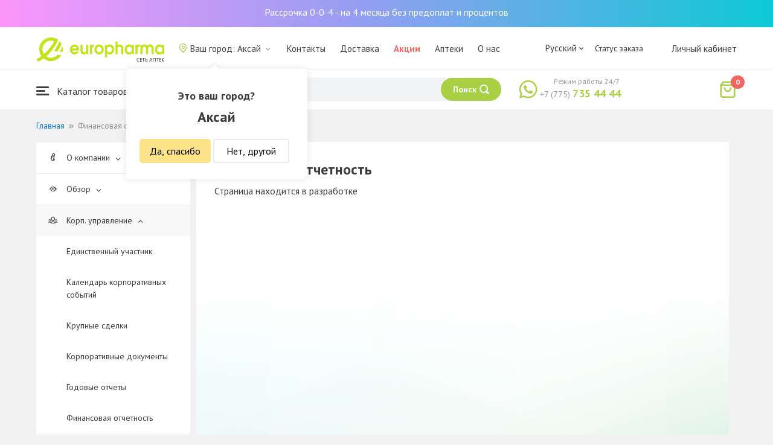

--- FILE ---
content_type: text/html; charset=UTF-8
request_url: https://aksay.europharma.kz/statements
body_size: 10772
content:
<!-- YOU ARE WELCOME. -->
<!DOCTYPE html>
<html lang="ru">
<head>
    <title>Финансовая отчетность</title>
    <meta charset="UTF-8">
    <meta http-equiv="X-UA-Compatible" content="IE=edge">
    <meta name="viewport" content="width=device-width, initial-scale=1.0, maximum-scale=1.0, user-scalable=no">
    <meta name="csrf-param" content="_csrf-frontend">
<meta name="csrf-token" content="FsRonQKBfdlNrZNxlUyQMzUSUqj4cJwaqVoxPeKwKqp6vCTXdeMoiALF9intD8R8UEU3npBJ5VzdOWNyqsob4g==">
    <meta name="msapplication-TileColor" content="#444c57">
    <meta name="theme-color" content="#444c57">
    <link rel="apple-touch-icon" sizes="180x180" href="/apple-touch-icon.png">
    <link rel="icon" type="image/png" sizes="32x32" href="/favicon-32x32.png">
    <link rel="icon" type="image/png" sizes="16x16" href="/favicon-16x16.png">
    <link rel="manifest" href="/site.webmanifest">
    <link rel="mask-icon" href="/safari-pinned-tab.svg" color="#444c57">
    <!-- Google Tag Manager -->
<script>(function(w,d,s,l,i){w[l]=w[l]||[];w[l].push({'gtm.start':
            new Date().getTime(),event:'gtm.js'});var f=d.getElementsByTagName(s)[0],
        j=d.createElement(s),dl=l!='dataLayer'?'&l='+l:'';j.async=true;j.src=
        'https://www.googletagmanager.com/gtm.js?id='+i+dl;f.parentNode.insertBefore(j,f);
    })(window,document,'script','dataLayer','GTM-TQXCMS76');</script>
<!-- End Google Tag Manager -->    <meta name="facebook-domain-verification" content="kq2fcjzrhyg23reuplpzy4kvu31uvy" />
<!-- Facebook Pixel Code -->
<script>
    !function(f,b,e,v,n,t,s)
    {if(f.fbq)return;n=f.fbq=function(){n.callMethod?
        n.callMethod.apply(n,arguments):n.queue.push(arguments)};
        if(!f._fbq)f._fbq=n;n.push=n;n.loaded=!0;n.version='2.0';
        n.queue=[];t=b.createElement(e);t.async=!0;
        t.src=v;s=b.getElementsByTagName(e)[0];
        s.parentNode.insertBefore(t,s)}(window, document,'script',
        'https://connect.facebook.net/en_US/fbevents.js');
    fbq('init', '168795622113670');
    fbq('track', 'PageView');
</script>
<noscript><img height="1" width="1" style="display:none"
               src="https://www.facebook.com/tr?id=168795622113670&ev=PageView&noscript=1"
    /></noscript>
<!-- End Facebook Pixel Code -->    <link href="/css/reset.css?v=1612030395" rel="stylesheet">
<link href="/css/pt.sans.css?v=1612030395" rel="stylesheet">
<link href="/css/font.europharm.css?v=1718661874" rel="stylesheet">
<link href="/css/icomoon.css?v=1612030395" rel="stylesheet">
<link href="/css/animate.css?v=1612030395" rel="stylesheet">
<link href="/css/app.css?v=1762341940" rel="stylesheet">
<link href="/css/search.css?v=1730239380" rel="stylesheet">
<link href="/css/wc.css?v=1612030395" rel="stylesheet">
<link href="/css/main.css?v=1697385210" rel="stylesheet">
<link href="/css/media.css?v=1762341940" rel="stylesheet">
<script>var inputmask_69a2315d = {"mask":"+7(999)999-99-99"};</script></head>
<body>
<script>var digiScript = document.createElement('script');
            digiScript.src = '//cdn.diginetica.net/4365/client.js';
            digiScript.defer = true;
            digiScript.async = true;
            document.body.appendChild(digiScript);</script><!-- Google Tag Manager (noscript) -->
<noscript><iframe src="https://www.googletagmanager.com/ns.html?id=GTM-TQXCMS76"
                  height="0" width="0" style="display:none;visibility:hidden"></iframe></noscript>
<!-- End Google Tag Manager (noscript) -->        <a class="bcc-header" href="/bcc-rassrochka">Рассрочка 0-0-4 - на 4 месяца без предоплат и процентов</a>
        <header class="header">
        <div class="header__top">
            <div class="header__top__inner">
                <div class="header__logo">
                    <a class="logo__link" href="/">
                        <img class="logo__img" src="/images/europharma_ru.svg" alt="">
                    </a>
                </div>
                <ul class="top-menu">
                    <li class="top-menu__item">
                        <div class="current-city popup-trigger">
                            <i class="current-city__icon_map icon-old-map-pin"></i>
                            <span class="current-city__name">Ваш город: Аксай</span>
                            <i class="current-city__icon_arrow icon-old-arrow_down"></i>
                        </div>
                                                    <div class="city-confirm">
                                <div class="city-confirm__arrow"></div>
                                <div class="city-confirm__title">Это ваш город?</div>
                                <div class="city-confirm__city-title">Аксай</div>
                                <div class="city-confirm__footer">
                                    <button class="city-confirm__btn-confirm">Да, спасибо</button>
                                    <button class="city-confirm__btn-cancel">Нет, другой</button>
                                </div>
                            </div>
                                            </li>
                    <li class="top-menu__item">
                        <a class="top-menu__link" href="/contacts">Контакты</a>
                    </li>
                    <li class="top-menu__item">
                        <a class="top-menu__link" href="/delivery">Доставка</a>
                    </li>
                    <li class="top-menu__item">
                        <a class="top-menu__link top-menu__link--red" href="/catalog?segment=special" target="_blank">Акции</a>
                    </li>
                    <li class="top-menu__item">
                        <a class="top-menu__link" href="/map">Аптеки</a>
                    </li>
                    <li class="top-menu__item">
                        <a class="top-menu__link"  href="https://aqnietgroup.com/" target="_blank">О нас</a>
                    </li>
                </ul>
                <div class="top-menu__review-dropdown">
                    <div class="top-menu__review-dropdown-content">
                        <div class="top-menu__review-dropdown-logo">
                            <img class="top-menu__review-dropdown-logo-img" src="/images/logo.png" alt="logo">
                            <div class="top-menu__review-dropdown-content-body">
                                <h3 class="top-menu__review-dropdown-header">О нас</h3>
                                <p class="top-menu__review-dropdown-text">Все, что Вы хотите знать о нашей компании.</p>
                            </div>
                        </div>
                        <ul class="top-menu__review-dropdown-list">
                            <li class="top-menu__review-dropdown-item"><a class="top-menu__review-dropdown-link" href="/review">Обзор</a></li>
                            <li class="top-menu__review-dropdown-item"><a class="top-menu__review-dropdown-link" href="/company">О компании</a></li>
                            <li class="top-menu__review-dropdown-item"><a class="top-menu__review-dropdown-link" href="/governance">Корп. управление</a></li>
                        </ul>
                        <ul class="top-menu__review-dropdown-list">
                            <li class="top-menu__review-dropdown-item"><a class="top-menu__review-dropdown-link" href="/press">Пресс-служба</a></li>
                            <li class="top-menu__review-dropdown-item"><a class="top-menu__review-dropdown-link" href="/adverts">Ваша реклама у нас</a></li>
                        </ul>
                        <ul class="top-menu__review-dropdown-list">
                            <li class="top-menu__review-dropdown-item"><a class="top-menu__review-dropdown-link" href="/career">Карьера</a></li>
                            <li class="top-menu__review-dropdown-item"><a class="top-menu__review-dropdown-link" href="/contacts">Контакты</a></li>
                        </ul>
                    </div>
                </div>
                <div class="language-switcher">
                    <div class="language-switcher__current">
                        <span class="language-switcher__current_label">Русский<i class="auth__icon_arrow icon-old-arrow_down"></i></span>
                        <span class="language-switcher__current_arrow"></span>
                    </div>
                    <div class="language-switcher__list">
                        <div class="language-switcher__arrow"></div>
                        <ul class="lang-switcher"><li class="lang-switcher__item active"><a class="lang-switcher__link" href="/ru/statements">Русский</a></li>
<li class="lang-switcher__item"><a class="lang-switcher__link" href="/kz/statements">Қазақша</a></li>
<li class="lang-switcher__item"><a class="lang-switcher__link" href="/en/statements">English</a></li></ul>                    </div>
                </div>
                <div class="mainmenu-orderstatus">
                    <a class="top-menu__link" href="/t/check">Статус заказа</a>
                </div>
                <ul class="auth">
                                            <li class="auth__item">
                            <a class="auth__link" href="/login">Личный кабинет</span></a>
                        </li>
                                    </ul>
            </div>
        </div>
        <div class="header__bottom">
            <div class="header__bottom__inner">
                <div class="header__nav">
                    <nav class="nav">
                        <a class="nav__link js-dropdown-trigger" href="/catalog"><i class="nav__icon icon-menu"></i> Каталог товаров</a>
                        <ul class="menu dropdown-menu" role="menu">
        <li class="menu__item" data-submenu-id="catalog-73">
        <a href="/catalog/lekarstvennye-sredstva" class="menu__link">
            <i class="menu__icon icon-medicines"></i>
            <span>Лекарственные средства</span>
        </a>
                <div id="catalog-73" class="dropdown-submenu popover">
                        <ul class="submenu">
                                    <li class="submenu__item">
                        <a href="/catalog/zharoponizhayushchiye" class="submenu__link">Жаропонижающие</a>
                    </li>
                                    <li class="submenu__item">
                        <a href="/catalog/oporno-dvigatelnaya-sistema" class="submenu__link">Опорно-двигательная система</a>
                    </li>
                                    <li class="submenu__item">
                        <a href="/catalog/probiotiki-i-prebiotiki" class="submenu__link">Пробиотики и пребиотики</a>
                    </li>
                                    <li class="submenu__item">
                        <a href="/catalog/protivovirusnyye-preparaty" class="submenu__link">Противовирусные препараты</a>
                    </li>
                                    <li class="submenu__item">
                        <a href="/catalog/protivokashlevyye-preparaty" class="submenu__link">Противокашлевые препараты</a>
                    </li>
                                    <li class="submenu__item">
                        <a href="/catalog/recepturnye-preparaty" class="submenu__link">Рецептурные препараты</a>
                    </li>
                                    <li class="submenu__item">
                        <a href="/catalog/slabitelnye-preparaty" class="submenu__link">Слабительные препараты</a>
                    </li>
                                    <li class="submenu__item">
                        <a href="/catalog/spazmoliticeskie-preparaty" class="submenu__link">Спазмолитические препараты</a>
                    </li>
                                    <li class="submenu__item">
                        <a href="/catalog/lecenie-zabolevanij-mocepolovoj-sistemy" class="submenu__link">Лечение заболеваний мочеполовой системы</a>
                    </li>
                                    <li class="submenu__item">
                        <a href="/catalog/lecenie-zabolevanij-oporno-dvigatelnogo-apparata" class="submenu__link">Лечение заболеваний опорно-двигательного аппарата</a>
                    </li>
                            </ul>
                        <ul class="submenu">
                                    <li class="submenu__item">
                        <a href="/catalog/lecheniye-lor-zabolevaniy" class="submenu__link">Лечение лор заболеваний</a>
                    </li>
                                    <li class="submenu__item">
                        <a href="/catalog/lecenie-nevrologiceskih-narusenij" class="submenu__link">Лечение неврологических нарушений</a>
                    </li>
                                    <li class="submenu__item">
                        <a href="/catalog/lecenie-peceni" class="submenu__link">Лечение печени</a>
                    </li>
                                    <li class="submenu__item">
                        <a href="/catalog/lecenie-pocek" class="submenu__link">Лечение почек</a>
                    </li>
                                    <li class="submenu__item">
                        <a href="/catalog/lecenie-ran-i-ozogov" class="submenu__link">Лечение ран и ожогов</a>
                    </li>
                                    <li class="submenu__item">
                        <a href="/catalog/lecenie-saharnogo-diabeta" class="submenu__link">Лечение сахарного диабета</a>
                    </li>
                                    <li class="submenu__item">
                        <a href="/catalog/lecenie-serdecno-sosudistyh-zabolevanij" class="submenu__link">Лечение сердечно-сосудистых заболеваний</a>
                    </li>
                                    <li class="submenu__item">
                        <a href="/catalog/ginekologiceskie-preparaty" class="submenu__link">Гинекологические препараты</a>
                    </li>
                                    <li class="submenu__item">
                        <a href="/catalog/gormonalnye-preparaty" class="submenu__link">Гормональные препараты</a>
                    </li>
                                    <li class="submenu__item">
                        <a href="/catalog/onkologicheskiye-preparaty" class="submenu__link">Онкологические препараты</a>
                    </li>
                            </ul>
                        <ul class="submenu">
                                    <li class="submenu__item">
                        <a href="/catalog/analgetiki" class="submenu__link">Анальгетики</a>
                    </li>
                                    <li class="submenu__item">
                        <a href="/catalog/ot-parazitov" class="submenu__link">От паразитов</a>
                    </li>
                                    <li class="submenu__item">
                        <a href="/catalog/sredstva-ot-allergii" class="submenu__link">Средства от аллергии</a>
                    </li>
                                    <li class="submenu__item">
                        <a href="/catalog/preparaty-urologii-i-ginekologii" class="submenu__link">Препараты урологии и гинекологии</a>
                    </li>
                                    <li class="submenu__item">
                        <a href="/catalog/protivoastmaticeskie-preparaty" class="submenu__link">Противоастматические препараты</a>
                    </li>
                                    <li class="submenu__item">
                        <a href="/catalog/protivovospalitelnye-sredstva" class="submenu__link">Противовоспалительные средства</a>
                    </li>
                                    <li class="submenu__item">
                        <a href="/catalog/protivogribkovyye-sredstva" class="submenu__link">Противогрибковые средства</a>
                    </li>
                                    <li class="submenu__item">
                        <a href="/catalog/antibiotiki" class="submenu__link">Антибиотики</a>
                    </li>
                                    <li class="submenu__item">
                        <a href="/catalog/antiseptiki" class="submenu__link">Антисептики</a>
                    </li>
                                    <li class="submenu__item">
                        <a href="/catalog/dla-povysenia-immuniteta" class="submenu__link">Для повышения иммунитета</a>
                    </li>
                            </ul>
        </div>
            </li>
        <li class="menu__item" data-submenu-id="catalog-40">
        <a href="/catalog/vitaminy-i-bady" class="menu__link">
            <i class="menu__icon icon-vitamin-c"></i>
            <span>Витамины и БАДы</span>
        </a>
                <div id="catalog-40" class="dropdown-submenu popover">
                        <ul class="submenu">
                                    <li class="submenu__item">
                        <a href="/catalog/bady" class="submenu__link">БАДы</a>
                    </li>
                                    <li class="submenu__item">
                        <a href="/catalog/vitaminy-i-mineraly" class="submenu__link">Витамины и минералы</a>
                    </li>
                                    <li class="submenu__item">
                        <a href="/catalog/sport-i-fitnes" class="submenu__link">Спорт и фитнес</a>
                    </li>
                                    <li class="submenu__item">
                        <a href="/catalog/travy-i-fitocai" class="submenu__link">Травы и фиточаи</a>
                    </li>
                            </ul>
                        <ul class="submenu">
                            </ul>
                        <ul class="submenu">
                            </ul>
        </div>
            </li>
        <li class="menu__item" data-submenu-id="catalog-45">
        <a href="/catalog/izdelia-med-naznacenia" class="menu__link">
            <i class="menu__icon icon-stethoscope"></i>
            <span>Изделия мед. назначения</span>
        </a>
                <div id="catalog-45" class="dropdown-submenu popover">
                        <ul class="submenu">
                                    <li class="submenu__item">
                        <a href="/catalog/diagnosticeskie-testy" class="submenu__link">Диагностические тесты</a>
                    </li>
                                    <li class="submenu__item">
                        <a href="/catalog/lecebnyj-trikotaz" class="submenu__link">Лечебный трикотаж</a>
                    </li>
                                    <li class="submenu__item">
                        <a href="/catalog/medicinskie-izdelia" class="submenu__link">Медицинские изделия</a>
                    </li>
                                    <li class="submenu__item">
                        <a href="/catalog/medicinskie-instrumenty" class="submenu__link">Медицинские инструменты</a>
                    </li>
                                    <li class="submenu__item">
                        <a href="/catalog/meditsinskiye-pribory" class="submenu__link">Медицинские приборы</a>
                    </li>
                                    <li class="submenu__item">
                        <a href="/catalog/meditsinskiye-raskhodnyye-materialy" class="submenu__link">Медицинские расходные материалы</a>
                    </li>
                                    <li class="submenu__item">
                        <a href="/catalog/ortopediceskie-izdelia" class="submenu__link">Ортопедические изделия</a>
                    </li>
                                    <li class="submenu__item">
                        <a href="/catalog/perevazocnye-materialy" class="submenu__link">Перевязочные материалы</a>
                    </li>
                                    <li class="submenu__item">
                        <a href="/catalog/podushki-i-vorotniki" class="submenu__link">Подушки и воротники</a>
                    </li>
                                    <li class="submenu__item">
                        <a href="/catalog/tekhnicheskiye-sredstva-reabilitatsii" class="submenu__link">Технические средства реабилитации</a>
                    </li>
                            </ul>
                        <ul class="submenu">
                                    <li class="submenu__item">
                        <a href="/catalog/ukhod-za-bolnymi" class="submenu__link">Уход за больными</a>
                    </li>
                            </ul>
                        <ul class="submenu">
                            </ul>
        </div>
            </li>
        <li class="menu__item" data-submenu-id="catalog-74">
        <a href="/catalog/mat-i-ditya" class="menu__link">
            <i class="menu__icon icon-maternity-2"></i>
            <span>Мать и дитя</span>
        </a>
                <div id="catalog-74" class="dropdown-submenu popover">
                        <ul class="submenu">
                                    <li class="submenu__item">
                        <a href="/catalog/bytovaya-tekhnika" class="submenu__link">Бытовая техника</a>
                    </li>
                                    <li class="submenu__item">
                        <a href="/catalog/detskaa-mebel" class="submenu__link">Детская мебель</a>
                    </li>
                                    <li class="submenu__item">
                        <a href="/catalog/detskoye-pitaniye-i-kormleniye" class="submenu__link">Детское питание и кормление</a>
                    </li>
                                    <li class="submenu__item">
                        <a href="/catalog/odezda" class="submenu__link">Одежда</a>
                    </li>
                                    <li class="submenu__item">
                        <a href="/catalog/pitanie" class="submenu__link">Питание</a>
                    </li>
                                    <li class="submenu__item">
                        <a href="/catalog/tovary-dla-detej" class="submenu__link">Товары для детей</a>
                    </li>
                                    <li class="submenu__item">
                        <a href="/catalog/tovary-dla-mam" class="submenu__link">Товары для мам</a>
                    </li>
                            </ul>
                        <ul class="submenu">
                            </ul>
                        <ul class="submenu">
                            </ul>
        </div>
            </li>
        <li class="menu__item" data-submenu-id="catalog-71">
        <a href="/catalog/krasota-i-gigiena" class="menu__link">
            <i class="menu__icon icon-cream"></i>
            <span>Красота и гигиена</span>
        </a>
                <div id="catalog-71" class="dropdown-submenu popover">
                        <ul class="submenu">
                                    <li class="submenu__item">
                        <a href="/catalog/bytovaa-himia" class="submenu__link">Бытовая химия</a>
                    </li>
                                    <li class="submenu__item">
                        <a href="/catalog/gigiena-2" class="submenu__link">Гигиена</a>
                    </li>
                                    <li class="submenu__item">
                        <a href="/catalog/dermakosmetika" class="submenu__link">Дермакосметика</a>
                    </li>
                                    <li class="submenu__item">
                        <a href="/catalog/dlya-vanny-i-dusha" class="submenu__link">Для ванны и душа</a>
                    </li>
                                    <li class="submenu__item">
                        <a href="/catalog/zhenskaya-gigiyena" class="submenu__link">Женская гигиена</a>
                    </li>
                                    <li class="submenu__item">
                        <a href="/catalog/zagar-i-zashchita-ot-solntsa" class="submenu__link">Загар и защита от солнца</a>
                    </li>
                                    <li class="submenu__item">
                        <a href="/catalog/zasita-ot-nasekomyh" class="submenu__link">Защита от насекомых</a>
                    </li>
                                    <li class="submenu__item">
                        <a href="/catalog/muzhskaya-liniya" class="submenu__link">Мужская линия</a>
                    </li>
                                    <li class="submenu__item">
                        <a href="/catalog/optika" class="submenu__link">Оптика</a>
                    </li>
                                    <li class="submenu__item">
                        <a href="/catalog/parfyumeriya" class="submenu__link">Парфюмерия</a>
                    </li>
                            </ul>
                        <ul class="submenu">
                                    <li class="submenu__item">
                        <a href="/catalog/podarocnye-nabory" class="submenu__link">Подарочные наборы</a>
                    </li>
                                    <li class="submenu__item">
                        <a href="/catalog/uhod-za-volosami" class="submenu__link">Уход за волосами</a>
                    </li>
                                    <li class="submenu__item">
                        <a href="/catalog/uhod-za-licom" class="submenu__link">Уход за лицом</a>
                    </li>
                                    <li class="submenu__item">
                        <a href="/catalog/uhod-za-nogami" class="submenu__link">Уход за ногами</a>
                    </li>
                                    <li class="submenu__item">
                        <a href="/catalog/uhod-za-polostu-rta" class="submenu__link">Уход за полостью рта</a>
                    </li>
                                    <li class="submenu__item">
                        <a href="/catalog/uhod-za-rukami" class="submenu__link">Уход за руками</a>
                    </li>
                                    <li class="submenu__item">
                        <a href="/catalog/uhod-za-telom" class="submenu__link">Уход за телом</a>
                    </li>
                                    <li class="submenu__item">
                        <a href="/catalog/efirnyye-i-kosmeticheskiye-masla" class="submenu__link">Эфирные и косметические масла</a>
                    </li>
                            </ul>
                        <ul class="submenu">
                            </ul>
        </div>
            </li>
        <li class="menu__item menu__item--red">
        <a href="/recommendations?segment=available" class="menu__link">
            <i class="menu__icon icon-blog-news"></i>
            <span>Рекомендуем</span>
        </a>
    </li>
</ul>
                    </nav>
                </div>
                <div class="header__search" itemscope itemtype="http://schema.org/WebSite">
                    <meta itemprop="url" content="https://europharma.kz/"/>
<form class="search-form" action="/search" method="get" role="search" itemprop="potentialAction" itemscope="" itemtype="http://schema.org/SearchAction"><div class="form-group">
    <meta itemprop="target" content="https://europharma.kz/search?q={q}"/>
    <input type="text" id="search-form__input--jq" class="search-form__input" name="q" value="" itemprop="query-input" placeholder="Поиск лекарств и товаров" autocomplete="off" required>    <div class="search-box">
        <div class="search-box__body">
            <div class="search-box__left">
                <div class="search-box__block search-box__result">
                    <div class="search-box__heading">Результат поиска</div>
                    <div class="search-box__list"></div>
                </div>
                <div class="search-box__block search-box__sts">
                    <div class="search-box__heading">Часто искали</div>
                    <div class="search-box__list"></div>
                </div>
                <div class="search-box__block search-box__histories">
                    <div class="search-box__heading">История поиска</div>
                    <div class="search-box__list"></div>
                </div>
                <div class="search-box__block search-box__popular">
                    <div class="search-box__heading">Часто искали</div>
                    <div class="search-box__list"></div>
                </div>
            </div>
            <div class="search-box__right"></div>
        </div>
        <template id="templateSearchBoxItem">
            <div class="search-box__item">
                <a href="{url}" class="search-box__link">
                    <i class="search-box__icon icon-{icon}"></i>
                    {label}
                </a>
            </div>
        </template>
    </div>
    <div class="search-form__buttons">
        <div class="search-voice"></div>
        <img src="/images/search_loading.png" alt="" class="search-voice__loading">
        <button class="search-form__btn">
            <span class="search-form__label">Поиск</span>
            <i class="search-form__icon icon-search"></i>
        </button>
    </div>
</div>
<div class="search-back"></div>
</form>                </div>
                <div class="header__call">
                    <div class="call-widget">
                        <i class="call-widget__icon icon-whatsapp"></i>
                        <a class="call-widget__link" rel="nofollow" target="_blank" href="https://wa.me/77757354444">
                            <span class="call-widget__code">+7 (775)</span>
                            <span class="call-widget__phone">735 44 44</span>
                        </a>
                        <span class="call-widget__label">Режим работы 24/7</span>
                    </div>
                </div>
                <div class="header__cart">
                    <div class="cart-widget">
    <a class="cart-widget__link" rel="nofollow" href="/cart">
        <i class="cart-widget__icon icon-old-shopping-bag">
            <span id="cart-widget__count" class="cart-widget__count">0</span>
        </i>
        <span id="cart-widget__cost" class="cart-widget__cost"></span>
        <span class="cart-widget__currency cart-widget__currency--hidden"> ₸</span>
    </a>
</div>
                </div>
            </div>
        </div>
    </header>
<main class="main m-main" role="main">
    <div class="container  m-container">
        <ul class="breadcrumb"><li class="breadcrumb__item" itemprop="itemListElement" itemscope itemtype="http://schema.org/ListItem"><a href="/">Главная</a></li><li class="breadcrumb__item active" itemprop="itemListElement" itemscope itemtype="http://schema.org/ListItem">Финансовая отчетность</li></ul>        <div class="page m-page">
            <div class="page-content info-content">
                <div class="cabinet-list__wrapper">
                    <ul class="info-list">
                        <li id="company-dropdown" class="cabinet-list__li dropdown-btn"><a href="javascript: void(0)" class="cabinet-list__item"><i class="cabinet-list__icon icon-info-large-outline"></i> О компании <span class="icon-angle-down"></span></a></li>
                        <div id="company__dropdown-container" class="cabinet-list__dropdown-container">
                            <a class="cabinet-list__dropdown-link" href="/hierarchy">Корп. структура</a>
                            <a class="cabinet-list__dropdown-link" href="/team-supervisory">Наблюдательный совет</a>
                        </div>
                        <li id="review-dropdown" class="cabinet-list__li dropdown-btn"><a href="javascript: void(0)" class="cabinet-list__item"><i class="cabinet-list__icon icon-eye-outline"></i> Обзор <span class="icon-angle-down"></span></a></li>
                        <div id="review__dropdown-container" class="cabinet-list__dropdown-container">
                            <a class="cabinet-list__dropdown-link" href="/mission">Миссия компании</a>
                            <a class="cabinet-list__dropdown-link" href="/about">История</a>
                            <a class="cabinet-list__dropdown-link" href="/partners">Партнеры</a>
                            <a class="cabinet-list__dropdown-link" href="/awards">Награды</a>
                            <a class="cabinet-list__dropdown-link" href="/responsibility">Cоциальная ответственность</a>
                            <a class="cabinet-list__dropdown-link" href="/timely-execution">Своевременное выполнение</a>
                        </div>
                        <li id="governance-dropdown" class="cabinet-list__li dropdown-btn"><a href="javascript: void(0)" class="cabinet-list__item"><i class="cabinet-list__icon icon-group-outline"></i> Корп. управление <span class="icon-angle-down"></span></a></li>
                        <div id="governance__dropdown-container" class="cabinet-list__dropdown-container">
                            <a class="cabinet-list__dropdown-link" href="/owner">Единственный участник</a>
                            <a class="cabinet-list__dropdown-link" href="/events">Календарь корпоративных событий</a>
                            <a class="cabinet-list__dropdown-link" href="/transactions">Крупные сделки</a>
                            <a class="cabinet-list__dropdown-link" href="/documents">Корпоративные документы</a>
                            <a class="cabinet-list__dropdown-link" href="/reports">Годовые отчеты</a>
                            <a class="cabinet-list__dropdown-link" href="/statements">Финансовая отчетность</a>
                        </div>
                        <li id="press-dropdown" class="cabinet-list__li dropdown-btn"><a href="javascript: void(0)" class="cabinet-list__item"><i class="cabinet-list__icon icon-help_outline"></i> Пресс-служба <span class="icon-angle-down"></span></a></li>
                        <div id="press__dropdown-container" class="cabinet-list__dropdown-container">
                            <a class="cabinet-list__dropdown-link" href="/news">Новости</a>
                            <a class="cabinet-list__dropdown-link" href="/contacts">Контакты</a>
                            <a class="cabinet-list__dropdown-link" href="/policy">Информационная политика</a>
                            <a class="cabinet-list__dropdown-link" href="/media-us">СМИ о нас</a>
                            <!--                            <a class="cabinet-list__dropdown-link" href="#">--><!--</a>-->
                        </div>
                        <li class="cabinet-list__li"><a href="/career" class="cabinet-list__item"><i class="cabinet-list__icon icon-business-card"></i> Карьера</a></li>
                        <!--                        <li class="cabinet-list__li"><a href="--><!--" class="cabinet-list__item"><i class="cabinet-list__icon icon-bookmark"></i> --><!--</a></li>-->
                        <li class="cabinet-list__li"><a href="/adverts" class="cabinet-list__item"><i class="cabinet-list__icon icon-bookmark"></i> Ваша реклама у нас</a></li>
                        <!-- <li class="cabinet-list__li"><a href="/team" class="cabinet-list__item"><i class="cabinet-list__icon icon-group-outline"></i> Наша команда</a></li> -->
                        <!--<li class="cabinet-list__li"><a href="" class="cabinet-list__item"><i class="cabinet-list__icon icon-chart-pie-outline"></i> </a></li>-->
                        <!--                        <li class="cabinet-list__li"><a href="--><!--" class="cabinet-list__item"><i class="cabinet-list__icon icon-business-card"></i> --><!--</a></li>-->
                        <!--                        <li class="cabinet-list__li"><a href="--><!--" class="cabinet-list__item"><i class="cabinet-list__icon icon-group-outline"></i> --><!--</a></li>-->
                        <li class="cabinet-list__li"><a href="/manufacturers" class="cabinet-list__item"><i class="cabinet-list__icon icon-settings"></i> Производители</a></li>
                    </ul>
                </div>
                <div class="content info-content__wrapper">
                    <div class="content-page">
    <div class="page-payment">
        <div class="content-page__title">
            Финансовая отчетность        </div>
        <div class="owner__title">
            Страница находится в разработке        </div>
    </div>
</div>
                </div>
            </div>

        </div>


    </div>
    </main>
<footer class="footer" data-id="02">
    <div class="footer__top">
        <div class="container">
            <div class="footer-about">
                <a class="footer-logo" href="/">
                    <img class="footer-logo__img" src="/images/logo-footer.png" alt="">
                </a>
                                    <p class="footer-licence">Лицензия <a class="footer-licence__link" href="/certificate">№PP65900264DX</a> на ведение <br> фармацевтической деятельности от 21.12.2006</p>
                            </div>
            <div class="footer-information">
                <div class="footer-information__title">Информация</div>
                <ul class="footer-menu">
                    <li class="footer-menu__item">
                        <a class="footer-menu__link" href="/news">Новости</a>
                    </li>
                    <li class="footer-menu__item">
                        <a class="footer-menu__link" href="/company">О компании</a>
                    </li>
                    <li class="footer-menu__item">
                        <a class="footer-menu__link" href="/contacts">Контакты</a>
                    </li>
                    <!--<li class="footer-menu__item">
                        <a class="footer-menu__link" href=""></a>
                    </li>-->
                    <li class="footer-menu__item">
                        <a class="footer-menu__link" href="/career">Карьера</a>
                    </li>
                    <li class="footer-menu__item">
                        <a class="footer-menu__link" href="/review">Наша миссия</a>
                    </li>
                    <li class="footer-menu__item">
                        <a class="footer-menu__link" href="/partners">Партнеры</a>
                    </li>
                </ul>
            </div>
            <div class="footer-information">
                <div class="footer-information__title">Покупателю</div>
                <ul class="footer-menu">
                    <li class="footer-menu__item">
                        <a class="footer-menu__link" href="/t/check">Статус заказа</a>
                    </li>
                    <li class="footer-menu__item">
                        <a class="footer-menu__link" href="/delivery">Доставка 24/7</a>
                    </li>
                    <li class="footer-menu__item">
                        <a class="footer-menu__link" href="/payment">Оплата</a>
                    </li>
                    <li class="footer-menu__item">
                        <a class="footer-menu__link" href="/how-to-order">Как сделать заказ</a>
                    </li>
                    <li class="footer-menu__item">
                        <a class="footer-menu__link" href="/q-a">Вопросы и ответы</a>
                    </li>
                    <li class="footer-menu__item">
                        <a class="footer-menu__link" href="/quality-control">Контроль качества</a>
                    </li>
                    <li class="footer-menu__item">
                        <a class="footer-menu__link" href="/blog">Блог</a>
                    </li>
                </ul>
            </div>
            <div class="footer-information">
                <div class="footer-information__title">Документы</div>
                <ul class="footer-menu">
                    <li class="footer-menu__item">
                        <a class="footer-menu__link" href="/privacy-policy">Политика Конфиденциальности</a>
                    </li>
                    <li class="footer-menu__item">
                        <a class="footer-menu__link" href="/public-contract">Договор публичной оферты о предоставлении услуг</a>
                    </li>
                    <li class="footer-menu__item">
                        <a class="footer-menu__link" href="/return-exchange-conditions">Условия возврата и обмена Europharma</a>
                    </li>
                    <li class="footer-menu__item">
                        <a class="footer-menu__link" href="/public-offer-agreement">Договор публичной оферты по подписке</a>
                    </li>
                </ul>
            </div>
            <div class="footer-contacts">
                <div class="footer-information__title">Контакты</div>
                <ul class="footer-menu">
                    <li class="footer-menu__item">
                        <div class="footer-email">Email: <a class="footer-email__link" href="mailto:order@aqnietgroup.com">order@aqnietgroup.com</a></div>
                    </li>
                    <li class="footer-menu__item">
                        <div class="footer-email">Режим работы 24/7</div>
                    </li>
                </ul>
                <div class="footer-social">
                    <a class="footer-social__link" href="https://www.instagram.com/europharma/" target="_blank" rel="noopener">
                        <i class="footer-social__icon icon-instagram"></i>
                    </a>
                    <a class="footer-social__link" href="https://www.youtube.com/channel/UCIODMZY3CwJhG2RSkxmDpFg" target="_blank" rel="noopener">
                        <i class="footer-social__icon icon-youtube"></i>
                    </a>
                    <a class="footer-social__link" href="https://twitter.com/europharma_" target="_blank" rel="noopener">
                        <i class="footer-social__icon icon-twitteret"></i>
                    </a>
                    <a class="footer-social__link" href="https://www.facebook.com/europharma.kz" target="_blank" rel="noopener">
                        <i class="footer-social__icon icon-facebook"></i>
                    </a>
                    <a class="footer-social__link" href="https://wa.me/77757354444" target="_blank" rel="noopener">
                        <i class="footer-social__icon icon-whatsapp"></i>
                    </a>
                </div>
            </div>
        </div>
    </div>
    <div class="footer__bottom">
        <div class="container">
            <div class="footer-copyright">
                <div class="footer-copyright__text">&copy; Интернет Аптека Europharma 2014 - 2026</div>
            </div>
            <div class="footer-callback">
                <button class="footer-callback__link js-wc-trigger">
                    <i class="footer-callback__icon icon-phone-call"></i>
                    <span class="footer-callback__label">Заказать звонок</span>
                </button>
            </div>
            <div class="footer-settings">
                <div class="footer-city popup-trigger">
                    <i class="footer-city__icon_map icon-old-map-pin"></i>
                    <span class="footer-city__name">Ваш город: Аксай</span>
                    <i class="footer-city__icon_arrow icon-old-arrow_down"></i>
                </div>
                <ul class="footer-lang"><li class="footer-lang__item active"><a class="footer-lang__link" href="/ru/statements">Русский</a></li>
<li class="footer-lang__item"><a class="footer-lang__link" href="/kz/statements">Қазақша</a></li>
<li class="footer-lang__item"><a class="footer-lang__link" href="/en/statements">English</a></li></ul>                                <!-- Yandex.Metrika informer -->
                <a href="https://metrika.yandex.kz/stat/?id=31174221&amp;from=informer"
                   target="_blank" rel="nofollow">
                    <img src="https://metrika-informer.com/informer/31174221/1_0_FFFFFFFF_EFEFEFFF_0_pageviews"
                         style="width:80px; height:15px; border:0;" alt="Яндекс.Метрика" title="Яндекс.Метрика: данные за сегодня (просмотры)"
                         class="ym-advanced-informer" data-cid="31174221" data-lang="ru" /></a>
                <noscript><div><img src="https://mc.yandex.ru/watch/31174221" style="position:absolute; left:-9999px;" alt="" /></div></noscript>
                <!-- /Yandex.Metrika informer -->
                            </div>
        </div>
    </div>
</footer>
<div class="popup city-widget" role="alert">
    <div class="popup-container">
            <div class="city-switcher">
        <div class="city-switcher__title">Выберите ваш город</div>
                                        <div class="city-switcher__wrapper">
                            <ul class="city-list">
                                                                    <li class="city-list__item">
                            <a class="city-list__link" href="https://almaty.europharma.kz/statements" data-id="almaty">Алматы</a>
                        </li>
                                                                    <li class="city-list__item">
                            <a class="city-list__link" href="https://ast.europharma.kz/statements" data-id="ast">Астана</a>
                        </li>
                                                                    <li class="city-list__item">
                            <a class="city-list__link" href="https://shymkent.europharma.kz/statements" data-id="shymkent">Шымкент</a>
                        </li>
                                                                    <li class="city-list__item">
                            <a class="city-list__link" href="https://aqtobe.europharma.kz/statements" data-id="aqtobe">Актобе</a>
                        </li>
                                                                    <li class="city-list__item">
                            <a class="city-list__link" href="https://aqtau.europharma.kz/statements" data-id="aqtau">Актау</a>
                        </li>
                                                                    <li class="city-list__item">
                            <a class="city-list__link" href="https://atyrau.europharma.kz/statements" data-id="atyrau">Атырау</a>
                        </li>
                                                                    <li class="city-list__item">
                            <a class="city-list__link" href="https://krg.europharma.kz/statements" data-id="krg">Караганда</a>
                        </li>
                                                                    <li class="city-list__item">
                            <a class="city-list__link" href="https://qyzylorda.europharma.kz/statements" data-id="qyzylorda">Кызылорда</a>
                        </li>
                                    </ul>
                                        <ul class="city-list">
                                                                    <li class="city-list__item">
                            <a class="city-list__link" href="https://kokshetau.europharma.kz/statements" data-id="kokshetau">Кокшетау</a>
                        </li>
                                                                    <li class="city-list__item">
                            <a class="city-list__link" href="https://semei.europharma.kz/statements" data-id="semei">Семей</a>
                        </li>
                                                                    <li class="city-list__item">
                            <a class="city-list__link" href="https://saryagash.europharma.kz/statements" data-id="saryagash">Сарыагаш</a>
                        </li>
                                                                    <li class="city-list__item">
                            <a class="city-list__link" href="https://turkestan.europharma.kz/statements" data-id="turkestan">Туркестан</a>
                        </li>
                                                                    <li class="city-list__item">
                            <a class="city-list__link" href="https://taldyqorgan.europharma.kz/statements" data-id="taldyqorgan">Талдыкорган</a>
                        </li>
                                                                    <li class="city-list__item">
                            <a class="city-list__link" href="https://taraz.europharma.kz/statements" data-id="taraz">Тараз</a>
                        </li>
                                                                    <li class="city-list__item">
                            <a class="city-list__link" href="https://toretam.europharma.kz/statements" data-id="toretam">Торетам</a>
                        </li>
                                                                    <li class="city-list__item">
                            <a class="city-list__link" href="https://oskemen.europharma.kz/statements" data-id="oskemen">Усть-Каменогорск</a>
                        </li>
                                    </ul>
                                        <ul class="city-list">
                                                                    <li class="city-list__item">
                            <a class="city-list__link" href="https://oral.europharma.kz/statements" data-id="oral">Уральск</a>
                        </li>
                                                                    <li class="city-list__item">
                            <a class="city-list__link" href="https://kosshy.europharma.kz/statements" data-id="kosshy">Косшы</a>
                        </li>
                                                                    <li class="city-list__item">
                            <a class="city-list__link" href="https://aksukent.europharma.kz/statements" data-id="aksukent">Аксукент</a>
                        </li>
                                                                    <li class="city-list__item">
                            <a class="city-list__link" href="https://shieli.europharma.kz/statements" data-id="shieli">Шиели</a>
                        </li>
                                                                    <li class="city-list__item">
                            <a class="city-list__link" href="https://kulsary.europharma.kz/statements" data-id="kulsary">Кульсары</a>
                        </li>
                                                                    <li class="city-list__item">
                            <a class="city-list__link" href="https://aral.europharma.kz/statements" data-id="aral">Арал</a>
                        </li>
                                                                    <li class="city-list__item">
                            <a class="city-list__link" href="https://usharal.europharma.kz/statements" data-id="usharal">Ушарал</a>
                        </li>
                                                                    <li class="city-list__item">
                            <a class="city-list__link" href="https://kazaly.europharma.kz/statements" data-id="kazaly">Казалы</a>
                        </li>
                                    </ul>
                                        <ul class="city-list">
                                                                    <li class="city-list__item">
                            <a class="city-list__link" href="https://korday.europharma.kz/statements" data-id="korday">Кордай</a>
                        </li>
                                                                    <li class="city-list__item">
                            <a class="city-list__link" href="https://jezkazgan.europharma.kz/statements" data-id="jezkazgan">Жезказган</a>
                        </li>
                                                                    <li class="city-list__item">
                            <a class="city-list__link" href="https://inderbor.europharma.kz/statements" data-id="inderbor">Индербор</a>
                        </li>
                                                                    <li class="city-list__item">
                            <a class="city-list__link" href="https://issyk.europharma.kz/statements" data-id="issyk">Есик</a>
                        </li>
                                                                    <li class="city-list__item">
                            <a class="city-list__link" href="https://kutarys.europharma.kz/statements" data-id="kutarys">Кутарыс</a>
                        </li>
                                    </ul>
                    </div>
    </div>
        <i class="popup__close icon-old-close"></i>
    </div>
</div>
<div class="popup cart-add" role="alert">
    <div class="popup-container">
        <div class="popup-body"></div>
        <i class="popup__close icon-old-close"></i>
    </div>
</div>
<div class="popup wc" role="alert">
    <div class="popup-container">
        <div class="wc">
    <div class="wc__head">
        <div class="wc__title">Заказать обратный звонок</div>
    </div>
    <form id="w1" action="/callback" method="post">
<input type="hidden" name="_csrf-frontend" value="FsRonQKBfdlNrZNxlUyQMzUSUqj4cJwaqVoxPeKwKqp6vCTXdeMoiALF9intD8R8UEU3npBJ5VzdOWNyqsob4g==">    <div class="wc__body">
        <div class="wc__field field-callbackform-name required">
<label class="wc__label" for="callbackform-name">Имя</label>
<span class='wc__input--state'><input type="text" id="callbackform-name" class="wc__input" name="CallbackForm[name]" aria-required="true"></span>

<div class="help-block"></div>
</div>        <div class="wc__field field-callbackform-phone required">
<label class="wc__label" for="callbackform-phone">Телефон</label>
<span class='wc__input--state'><input type="text" id="callbackform-phone" class="wc__input" name="CallbackForm[phone]" aria-required="true" data-plugin-inputmask="inputmask_69a2315d"></span>

<div class="help-block"></div>
</div>    </div>
    <div class="wc__footer">
        <button type="submit" class="wc__btn">Заказать звонок</button>        <a class="wc__btn_close" href="/" rel="nofollow">Закрыть</a>
    </div>
    </form></div>
        <i class="popup__close icon-old-close"></i>
    </div>
</div>
<div class="popup pharmacies" role="alert">
    <div class="popup-container">
        <div class="popup-body">
            <div style="width: 900px; height: 400px;" id="map2"></div>
        </div>
        <i class="popup__close icon-old-close"></i>
    </div>
</div>
<div class="popup delivery-zone" role="alert">
    <div class="popup-container delivery-zone-wrapper">
        <div class="popup-body"></div>
        <i id="close_btn" class="popup__close delivery-zone__popup-close icon-old-close"></i>
    </div>
</div>
<div class="popup bonus-modal" role="alert">
    <div class="popup-container">
        <div class="popup-body"></div>
        <i id="close_btn" class="popup__close icon-old-close"></i>
    </div>
</div>
<div class="alert alert-danger delivery-zone-error" style="display: none">Ваш адрес не входит в зону доставки, вы можете оформить самовывоз<i class="alert__close icon-close"></i></div>
<div class="loader">
    <div class="loader__circle"></div>
    <div class="loader__text"></div>
</div>
<script>window.isMobile=false</script><script>window.Messages = {"Delivery amount calc":"Идет расчет стоимости доставки","Is free":"Бесплатно","Select":"Выбрать","Are you sure you want to delete this item?":"Вы уверены что хотите удалить этот элемент?","Recipe loading":"Идет загрузка рецепта"}</script><script src="/assets/9b84a421/jquery.js?v=1693229950"></script>
<script src="/assets/ea34dc14/yii.js?v=1718051176"></script>
<script src="/js/analytics.js?v=1704834207"></script>
<script src="/js/jquery-scrolltofixed-min.js?v=1612030395"></script>
<script src="/js/jquery.autocomplete.min.js?v=1612030395"></script>
<script src="/js/jquery.menu-aim.js?v=1612030395"></script>
<script src="/js/cart.js?v=1762782712"></script>
<script src="/js/wc.js?v=1612030395"></script>
<script src="/js/app.js?v=1763643267"></script>
<script src="/js/search.js?v=1730239380"></script>
<script src="/js/manufacturer.js?v=1612030395"></script>
<script src="/js/main.js?v=1634881492"></script>
<script src="/js/product.js?v=1697026785"></script>
<script src="/assets/ea34dc14/yii.validation.js?v=1718051176"></script>
<script src="/assets/2db1cc61/jquery.inputmask.bundle.js?v=1511264783"></script>
<script src="/assets/ea34dc14/yii.activeForm.js?v=1718051176"></script>
<script>        (function(){ var widget_id = 'UdpslJe4Di';var d=document;var w=window;function l(){var s = document.createElement('script'); s.type = 'text/javascript'; s.async = true;s.src = '//code-ya.jivosite.com/widget/'+widget_id; var ss = document.getElementsByTagName('script')[0]; ss.parentNode.insertBefore(s, ss);}if(d.readyState=='complete'){l();}else{if(w.attachEvent){w.attachEvent('onload',l);}else{w.addEventListener('load',l,false);}}})();</script>
<script>jQuery(function ($) {
$('#governance-dropdown').addClass("dropdown-btn__active");
$('#governance__dropdown-container').css("display", "block");
jQuery("#callbackform-phone").inputmask(inputmask_69a2315d);
jQuery('#w1').yiiActiveForm([{"id":"callbackform-name","name":"name","container":".field-callbackform-name","input":"#callbackform-name","validate":function (attribute, value, messages, deferred, $form) {yii.validation.required(value, messages, {"message":"Необходимо заполнить «Имя»."});yii.validation.string(value, messages, {"message":"Значение «Имя» должно быть строкой.","min":2,"tooShort":"Значение «Имя» должно содержать минимум 2 символа.","max":50,"tooLong":"Значение «Имя» должно содержать максимум 50 символов.","skipOnEmpty":1});value = yii.validation.trim($form, attribute, [], value);}},{"id":"callbackform-phone","name":"phone","container":".field-callbackform-phone","input":"#callbackform-phone","validate":function (attribute, value, messages, deferred, $form) {yii.validation.required(value, messages, {"message":"Необходимо заполнить «Телефон»."});yii.validation.regularExpression(value, messages, {"pattern":/^\+7\(\d{3}\)\d{3}\-\d{2}\-\d{2}/i,"not":false,"message":"Значение «Телефон» неверно.","skipOnEmpty":1});}}], []);
});</script></body>
</html>
